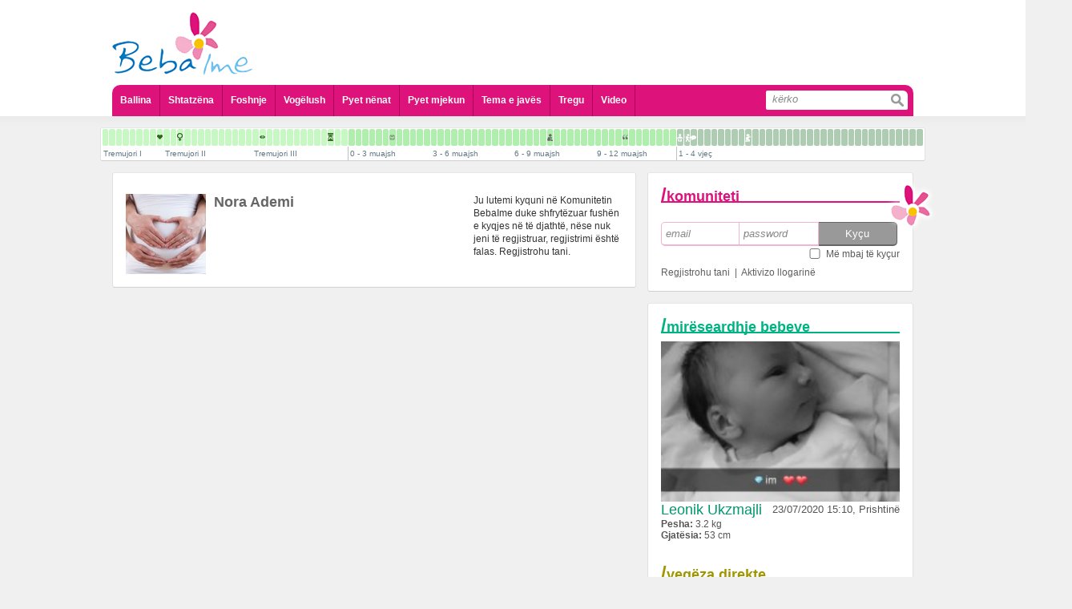

--- FILE ---
content_type: text/html; charset=UTF-8
request_url: https://www.bebaime.com/profile/dritaademaj
body_size: 9713
content:
<!DOCTYPE html PUBLIC "-//W3C//DTD XHTML 1.0 Transitional//EN" "http://www.w3.org/TR/xhtml1/DTD/xhtml1-transitional.dtd">
<html xml:lang="sq" lang="sq">
	<head>
		<meta http-equiv="Content-Type" content="text/html; charset=UTF-8" />
		<title>Beba Ime - Portal informativ p&euml;r shtatz&euml;na dhe prind&euml;r</title>
<meta name="title" content="Beba Ime - Portal informativ p&euml;r shtatz&euml;na dhe prind&euml;r" />
<meta name="description" content="Webfaqe e cila p&euml;rmban informata t&euml; nj&euml; natyre t&euml; p&euml;rgjithshme dhe &euml;sht&euml; e dedikuar vet&euml;m p&euml;r nevoja edukative dedikuar sh&euml;ndetit t&euml; n&euml;n&euml;s dhe f&euml;mij&euml;s" />
<link rel="image_src" hrefs="https://www.bebaime.com/theme/site/img/slogo.gif" />
		<meta name="theme-color" content="#dd127b" />
		<meta name="HandheldFriendly" content="true">
		<meta name="MobileOptimized" content="320">
		<meta name="viewport" content="target-densitydpi=medium-dpi">
		<meta name="viewport" content="initial-scale=1.0, minimum-scale=1.0, maximum-scale = 1.0, width=device-width, user-scalable=no, minimal-ui">
		<meta name="format-detection" content="telephone=no">
		<meta name="apple-touch-fullscreen" content="yes" />
		<meta name="mobile-web-app-capable" content="yes">
		<meta name="apple-mobile-web-app-capable" content="yes">
		<meta name="apple-mobile-web-app-status-bar-style" content="black-translucent">
		<meta property="fb:admins" content="598841857"/>
				<meta property="fb:app_id" content="173032409538993"/>
		<meta name="revisit-after" content="@meta revisit-after" />
		<meta name="google-site-verification" content="ZJn9iWT8F7Ji16EBsCgRk6HpdTzQpxjveYsdlg3Gr30" />
		<meta name="Classification" content="Health, shendeti, shtatezenia, foshnje, baby, education, information, informata" />
		<meta name="keywords" content="shtatezania, shtatezenesi, bebe, seksi ne shtatzani, seksi pas lindjes, kalendari kinez, shtatzani, foshnje,  lindja, shendeti, femije, beba ime, bebaime, bebi, bebja, vogelush, gjinekolog, pediater, pyet pediatrin, pyet gjinekologun, infeksionet, menopauza, menstruacione, sekrecione, gjakderdhje ne shtatzani" />
		<meta name="distribution" content="GLOBAL" />
		<meta name="rating" content="General" />
		<meta name="copyright" content="BebaIme.com" />
		<meta name="author" content="ADVmediaHOUSE" />
		<meta name="language" content="sq"/>
		<meta name="robots" content="ALL, INDEX, FOLLOW" />
		<meta name="alexaVerifyID" content="1xVm1tjGx4WrqwjAnodci41p-7Q" />

		<link rel="apple-touch-icon" href="/bebaIme.png" />
				<link rel="stylesheet" type="text/css" href="/theme/site/css/style.css" />
<link rel="stylesheet" type="text/css" href="/theme/site/css/style_mobile.css" />
<link rel="stylesheet" type="text/css" href="/theme/site/css/ui-lightness/jquery-ui.min.css" />
<script src="/theme/site/js/jquery-1.11.1.min.js" type="text/javascript" ></script>
<script src="/theme/site/js/jquery_plugins.js" type="text/javascript" ></script>
<script src="/theme/site/js/jquery-ui.min.js" type="text/javascript" ></script>
<script src="/theme/site/js/swfobject.js" type="text/javascript" ></script>
<script src="/theme/site/js/profileFunctions.js" type="text/javascript" ></script>		<script>
			$(document).ready(function (){
				$('a[rel="add"]').click(function(e){
					h = $(e.currentTarget).attr('href');
					$(e.currentTarget).attr('href', '/redirect?' + h);
				});
			});
			
			//try to hide addressbar for mobile users
			//window.onload = function(){
			//	setTimeout(function(){
			//		scrollTo(0,1);
			//	}, 100);
			//}
			
			$(document).ready(function(){
				$('#menu').click(function(){
					$('.ddmenu').not('#header_menu ul').hide();
					if ($('#header_menu ul').css('display') == 'none'){
						$('#header_menu ul').slideDown();
					} else {
						$('#header_menu ul').slideUp();
					}
				});
			

				
					ddGroups = [
						{btn: $('#komunitetiMobileIcon'), ddd: $('.komuniteti')},
						{btn: $('#profileMenuMobile .appl'), ddd: $('#profileApplications')},
						{btn: $('#profileMenuMobile .askq'), ddd: $('#profileQuestions')},
						{btn: $('#profileMenuMobile .stat'), ddd: $('#profileStatusBox')},
						{btn: $('#openDropDown'), ddd: $('#profileDropDown')}
					];
					$(ddGroups).each(function(i,o){
						$(o.btn).bind();
						$(o.btn).click(function(){
							$('.ddmenu').not(o.ddd).hide();
							if (o.ddd.css('display') == 'none'){
								o.ddd.slideDown();
							} else {
								o.ddd.slideUp();
							}
						});
					});
				
				/*
				$('#profileMenuMobile .appl').click(function(){
					$('.ddmenu').not('#profileApplications').hide();
					if ($('#profileApplications').css('display') == 'none'){
						$('#profileApplications').slideDown();
					} else {
						$('#profileApplications').slideUp();
					}
				});
				$('#profileMenuMobile .askq').click(function(){
					$('.ddmenu').not('#profileQuestions').hide();
					if ($('#profileQuestions').css('display') == 'none'){
						$('#profileQuestions').slideDown();
					} else {
						$('#profileQuestions').slideUp();
					}
				});
				$("#openDropDown").click(function() {
					$('.ddmenu').not("#profileDropDown").hide();
					if ($('#profileDropDown').css('display') == 'none'){
						$('#profileDropDown').slideDown();
					} else {
						$('#profileDropDown').slideUp();
					}
				});
				*/
			
			});		
		</script>
	</head>
		<body> 
<script type="text/javascript">

  var _gaq = _gaq || [];
  _gaq.push(['_setAccount', 'UA-1682366-27']);
  _gaq.push(['_trackPageview']);

  (function() {
    var ga = document.createElement('script'); ga.type = 'text/javascript'; ga.async = true;
    ga.src = ('https:' == document.location.protocol ? 'https://ssl' : 'http://www') + '.google-analytics.com/ga.js';
    var s = document.getElementsByTagName('script')[0]; s.parentNode.insertBefore(ga, s);
  })();

</script>	
	<div id="dialog" title="Basic dialog">
		<div id='content'></div>
	</div>
		<div id='main'>
			<div id='header'>
				<div id='header_logo'>
					<a href='https://www.bebaime.com/'><img class='full' src='/theme/site/img/bebaime_logo.png' /><img class='lulja' src='/theme/site/img/lulja.png' /></a>
									</div>
								<div id='profileMenuMobile'>
					<table>
						<tr>
							<td><a class='stat'>Statusi</a></td>
							<td><a class='appl'>Aplikacionet</a></td>
							<td><a class='askq'>Pyet Mjekun</a></td>
							<td><a class='pmor'><i></i></a></td>
						</tr>
					</table>
				</div>
				<div id='header_add'>
								</div>
				<div id='header_menu'>
					<div id='menu'></div>
					<ul class='ddmenu'>
						<li><a href='/'>Ballina</a></li>
						<li><a href='/shtatz-n-si'>Shtatzëna</a></li>
						<li><a href='/foshnje'>Foshnje</a></li>
						<li><a href='/vogelush'>Vogëlush</a></li>
						<li><a href='/pyet-nenat'>Pyet nënat</a></li>
						<li>
							<a href=''>Pyet mjekun</a>
							<div class='sub'>
								<div>
									<a href='/pyet-gjinekologun'>Pyet Gjinekologun</a>
									<a href='/pyet-pediatrin'>Pyet Pediatrin</a>
									<a href='/pyet-kirurgun-pediatrik'>Pyet Kirurgun Pediatrik</a>
									<a href='/pyet-dermatologun'>Pyet Dermatologun</a>
									<a href='/pyet-psikologun'>Pyet Psikologun</a>
									<a href='/pyet-stomatologun'>Pyet Stomatologun</a>
									<a href='/pyet-biologun'>Pyet Biologun</a>
									<a href='/pyet-biokimistin-klinik'>Pyet Biokimistin Klinik</a>
									<a href='/pyet-alergologen'>Pyet Alergologen</a>
									<a href='/pyet-andrologun'>Pyet Andrologun</a>
									<a href='/pyet-kardiologun'>Pyet Kardiologun</a>
									<a href='/pyet-logopeden'>Pyet Logopeden</a>
								</div>
							</div>
						</li>
						<li><a href='/tema-e-javes/154'>Tema e javës</a></li>
						<li><a href='/shop/'>Tregu</a></li>
						<li><a href='/videos/'>Video</a></li>
						<li class='search'>
							<form action='/kerko'>
								<input class='txt' type='search' placeholder='kërko' name='s' /><input class='btn' type='submit' value=''></input>
							</form>
						</li>
					</ul>
				</div>
			</div>
			<script>
	var stepsData = [[{"pagename":"Tremujori I","pagenav":"tremujori-i-pare","gid":"3","name":"Java e 4 e shtatëzanisë","nav":"java-e-4-e-shtatezanise","id":"142","day":"-36 week","ord":"0","thumbFlash":"","thumbFlashDesc":""},{"pagename":"Tremujori I","pagenav":"tremujori-i-pare","gid":"3","name":"Java e 5 e shtatëzanisë","nav":"java-e-5-e-shtatezanise","id":"140","day":"-35 week","ord":"1","thumbFlash":"","thumbFlashDesc":""},{"pagename":"Tremujori I","pagenav":"tremujori-i-pare","gid":"3","name":"Java e 6 e shtatëzanisë","nav":"java-e-6-e-shtatezanise","id":"141","day":"-34 week","ord":"2","thumbFlash":"","thumbFlashDesc":""},{"pagename":"Tremujori I","pagenav":"tremujori-i-pare","gid":"3","name":"Java e 7 e shtatëzanisë","nav":"java-e-7-e-shtatezanise","id":"143","day":"-33 week","ord":"3","thumbFlash":"","thumbFlashDesc":""},{"pagename":"Tremujori I","pagenav":"tremujori-i-pare","gid":"3","name":"Java e 8 e shtatëzanisë","nav":"java-e-8-e-shtatezanise","id":"144","day":"-32 week","ord":"4","thumbFlash":"","thumbFlashDesc":""},{"pagename":"Tremujori I","pagenav":"tremujori-i-pare","gid":"3","name":"Java e 9 e shtatëzanisë","nav":"java-e-9-e-shtatezanise","id":"145","day":"-31 week","ord":"5","thumbFlash":"","thumbFlashDesc":""},{"pagename":"Tremujori I","pagenav":"tremujori-i-pare","gid":"3","name":"Java e 10 e shtatëzanisë","nav":"java-e-10-e-shtatezanise","id":"146","day":"-30 week","ord":"6","thumbFlash":"","thumbFlashDesc":""},{"pagename":"Tremujori I","pagenav":"tremujori-i-pare","gid":"3","name":"Java e 11 e shtatëzanisë","nav":"java-e-11-e-shtatezanise","id":"147","day":"-29 week","ord":"7","thumbFlash":"","thumbFlashDesc":""},{"pagename":"Tremujori I","pagenav":"tremujori-i-pare","gid":"3","name":"Java e 12 e shtatëzanisë","nav":"java-e-12-e-shtatezanise","id":"148","day":"-28 week","ord":"8","thumbFlash":"shtatzania_java_12_te_rrahurat_e_zemres.jpg","thumbFlashDesc":"T\u00eb rrahurat e zemrës"}],[{"pagename":"Tremujori II","pagenav":"tremujori-i-dyte","gid":"3","name":"Java e 13 e shtatëzanisë","nav":"java-e-13-e-shtatezanise","id":"31","day":"-27 week","ord":"0","thumbFlash":"","thumbFlashDesc":""},{"pagename":"Tremujori II","pagenav":"tremujori-i-dyte","gid":"3","name":"Java e 14 e shtatëzanisë","nav":"java-e-14-e-shtatezanise","id":"32","day":"-26 week","ord":"1","thumbFlash":"","thumbFlashDesc":""},{"pagename":"Tremujori II","pagenav":"tremujori-i-dyte","gid":"3","name":"Java e 15 e shtatëzanisë","nav":"java-e-15-e-shtatezanise","id":"33","day":"-25 week","ord":"2","thumbFlash":"shtatzania_java_15_gjinia.jpg","thumbFlashDesc":"Gjinia"},{"pagename":"Tremujori II","pagenav":"tremujori-i-dyte","gid":"3","name":"Java e 16 e shtatëzanisë","nav":"java-e-16-e-shtatezanise","id":"34","day":"-24 week","ord":"3","thumbFlash":"","thumbFlashDesc":""},{"pagename":"Tremujori II","pagenav":"tremujori-i-dyte","gid":"3","name":"Java e 17 e shtatëzanisë","nav":"java-e-17-e-shtatezanise","id":"35","day":"-23 week","ord":"4","thumbFlash":"","thumbFlashDesc":""},{"pagename":"Tremujori II","pagenav":"tremujori-i-dyte","gid":"3","name":"Java e 18 e shtatëzanisë","nav":"java-e-18-e-shtatezanise","id":"36","day":"-22 week","ord":"5","thumbFlash":"","thumbFlashDesc":""},{"pagename":"Tremujori II","pagenav":"tremujori-i-dyte","gid":"3","name":"Java e 19 e shtatëzanisë","nav":"java-e-19-e-shtatezanise","id":"37","day":"-21 week","ord":"6","thumbFlash":"","thumbFlashDesc":""},{"pagename":"Tremujori II","pagenav":"tremujori-i-dyte","gid":"3","name":"Java e 20 e shtatëzanisë ","nav":"java-e-20-e-shtatezanise-","id":"38","day":"-20 week","ord":"7","thumbFlash":"","thumbFlashDesc":""},{"pagename":"Tremujori II","pagenav":"tremujori-i-dyte","gid":"3","name":"Java e 21 e shtatëzanisë ","nav":"java-e-21-e-shtatezanise-","id":"39","day":"-19 week","ord":"8","thumbFlash":"","thumbFlashDesc":""},{"pagename":"Tremujori II","pagenav":"tremujori-i-dyte","gid":"3","name":"Java e 22 e shtatëzanisë ","nav":"java-e-22-e-shtatezanise-","id":"40","day":"-18 week","ord":"9","thumbFlash":"","thumbFlashDesc":""},{"pagename":"Tremujori II","pagenav":"tremujori-i-dyte","gid":"3","name":"Java e 23 e shtatëzanisë ","nav":"java-e-23-e-shtatezanise-","id":"41","day":"-17 week","ord":"10","thumbFlash":"","thumbFlashDesc":""},{"pagename":"Tremujori II","pagenav":"tremujori-i-dyte","gid":"3","name":"Java e 24 e shtatëzanisë ","nav":"java-e-24-e-shtatezanise-","id":"42","day":"-16 week","ord":"11","thumbFlash":"","thumbFlashDesc":""},{"pagename":"Tremujori II","pagenav":"tremujori-i-dyte","gid":"3","name":"Java e 25 e shtatëzanisë ","nav":"java-e-25-e-shtatezanise-","id":"43","day":"-15 week","ord":"12","thumbFlash":"","thumbFlashDesc":""}],[{"pagename":"Tremujori III","pagenav":"tremujori-i-trete","gid":"3","name":"Java e 26 e shtatëzanisë","nav":"java-e-26-e-shtatezanise","id":"44","day":"-14 week","ord":"0","thumbFlash":"","thumbFlashDesc":""},{"pagename":"Tremujori III","pagenav":"tremujori-i-trete","gid":"3","name":"Java e 27 e shtatëzanisë","nav":"java-e-27-e-shtatezanise","id":"45","day":"-13 week","ord":"1","thumbFlash":"shtatzania_java_27_hapja_e_syve.jpg","thumbFlashDesc":"Hapja e syve"},{"pagename":"Tremujori III","pagenav":"tremujori-i-trete","gid":"3","name":"Java e 28 e shtatëzanisë","nav":"java-e-28-e-shtatezanise","id":"46","day":"-12 week","ord":"2","thumbFlash":"","thumbFlashDesc":""},{"pagename":"Tremujori III","pagenav":"tremujori-i-trete","gid":"3","name":"Java e 29 e shtatëzanisë","nav":"java-e-29-e-shtatezanise","id":"47","day":"-11 week","ord":"3","thumbFlash":"","thumbFlashDesc":""},{"pagename":"Tremujori III","pagenav":"tremujori-i-trete","gid":"3","name":"Java e 30 e shtatëzanisë","nav":"java-e-30-e-shtatezanise","id":"48","day":"-10 week","ord":"4","thumbFlash":"","thumbFlashDesc":""},{"pagename":"Tremujori III","pagenav":"tremujori-i-trete","gid":"3","name":"Java e 31 e shtatëzanisë","nav":"java-e-31-e-shtatezanise","id":"49","day":"-9 week","ord":"5","thumbFlash":"","thumbFlashDesc":""},{"pagename":"Tremujori III","pagenav":"tremujori-i-trete","gid":"3","name":"Java e 32 e shtatëzanisë","nav":"java-e-32-e-shtatezanise","id":"50","day":"-8 week","ord":"6","thumbFlash":"","thumbFlashDesc":""},{"pagename":"Tremujori III","pagenav":"tremujori-i-trete","gid":"3","name":"Java e 33 e shtatëzanisë","nav":"java-e-33-e-shtatezanise","id":"51","day":"-7 week","ord":"7","thumbFlash":"","thumbFlashDesc":""},{"pagename":"Tremujori III","pagenav":"tremujori-i-trete","gid":"3","name":"Java e 34 e shtatëzanisë","nav":"java-e-34-e-shtatezanise","id":"52","day":"-6 week","ord":"8","thumbFlash":"","thumbFlashDesc":""},{"pagename":"Tremujori III","pagenav":"tremujori-i-trete","gid":"3","name":"Java e 35 e shtatëzanisë","nav":"java-e-35-e-shtatezanise","id":"53","day":"-5 week","ord":"9","thumbFlash":"","thumbFlashDesc":""},{"pagename":"Tremujori III","pagenav":"tremujori-i-trete","gid":"3","name":"Java e 36 e shtatëzanisë","nav":"java-e-36-e-shtatezanise","id":"54","day":"-4 week","ord":"10","thumbFlash":"","thumbFlashDesc":""},{"pagename":"Tremujori III","pagenav":"tremujori-i-trete","gid":"3","name":"Java e 37 e shtatëzanisë","nav":"java-e-37-e-shtatezanise","id":"55","day":"-3 week","ord":"11","thumbFlash":"shtatzania_java_37_termin_i_plote.jpg","thumbFlashDesc":"Termin i plotë"},{"pagename":"Tremujori III","pagenav":"tremujori-i-trete","gid":"3","name":"Java e 38 e shtatëzanisë","nav":"java-e-38-e-shtatezanise","id":"56","day":"-2 week","ord":"12","thumbFlash":"","thumbFlashDesc":""},{"pagename":"Tremujori III","pagenav":"tremujori-i-trete","gid":"3","name":"Java e 39 e shtatëzanisë","nav":"java-e-39-e-shtatezanise","id":"57","day":"-1 week","ord":"13","thumbFlash":"","thumbFlashDesc":""}],[{"pagename":"0 - 3 muajsh","pagenav":"0-3-muajsh","gid":"13","name":"I posalindur","nav":"i-posalindur","id":"59","day":"+ 0 week","ord":"0","thumbFlash":"","thumbFlashDesc":""},{"pagename":"0 - 3 muajsh","pagenav":"0-3-muajsh","gid":"13","name":"1 javësh","nav":"1-javesh","id":"60","day":"+ 1 week","ord":"1","thumbFlash":"","thumbFlashDesc":""},{"pagename":"0 - 3 muajsh","pagenav":"0-3-muajsh","gid":"13","name":"2 javësh ","nav":"2-javesh-","id":"61","day":"+ 2 week","ord":"2","thumbFlash":"","thumbFlashDesc":""},{"pagename":"0 - 3 muajsh","pagenav":"0-3-muajsh","gid":"13","name":"3 javësh ","nav":"3-javesh-","id":"62","day":"+ 3 week","ord":"3","thumbFlash":"","thumbFlashDesc":""},{"pagename":"0 - 3 muajsh","pagenav":"0-3-muajsh","gid":"13","name":"4 javësh ","nav":"4-javesh-","id":"63","day":"+ 4 week","ord":"4","thumbFlash":"","thumbFlashDesc":""},{"pagename":"0 - 3 muajsh","pagenav":"0-3-muajsh","gid":"13","name":"5 javësh ","nav":"5-javesh-","id":"64","day":"+ 5 week","ord":"5","thumbFlash":"","thumbFlashDesc":""},{"pagename":"0 - 3 muajsh","pagenav":"0-3-muajsh","gid":"13","name":"6 javësh ","nav":"6-javesh-","id":"65","day":"+ 6 week","ord":"6","thumbFlash":"foshnje_java_6_buzeqeshja.jpg","thumbFlashDesc":"Buzëqeshja"},{"pagename":"0 - 3 muajsh","pagenav":"0-3-muajsh","gid":"13","name":"7 javësh ","nav":"7-javesh-","id":"66","day":"+7 week","ord":"7","thumbFlash":"","thumbFlashDesc":""},{"pagename":"0 - 3 muajsh","pagenav":"0-3-muajsh","gid":"13","name":"2 muajsh, java e parë","nav":"2-muajsh-java-e-pare","id":"67","day":"+ 2 month","ord":"8","thumbFlash":"","thumbFlashDesc":""},{"pagename":"0 - 3 muajsh","pagenav":"0-3-muajsh","gid":"13","name":"2 muajsh, java e dytë ","nav":"2-muajsh-java-e-dyte-","id":"68","day":"+ 2 month + 1 week","ord":"9","thumbFlash":"","thumbFlashDesc":""},{"pagename":"0 - 3 muajsh","pagenav":"0-3-muajsh","gid":"13","name":"2 muajsh, java e tretë ","nav":"2-muajsh-java-e-trete-","id":"69","day":"+ 2 month + 2 week","ord":"10","thumbFlash":"","thumbFlashDesc":""},{"pagename":"0 - 3 muajsh","pagenav":"0-3-muajsh","gid":"13","name":"2 muajsh, java e katërt ","nav":"2-muajsh-java-e-katert-","id":"70","day":"+2 month + 3 week","ord":"11","thumbFlash":"","thumbFlashDesc":""}],[{"pagename":"3 - 6 muajsh","pagenav":"3-6-muajsh","gid":"13","name":"3 muajsh, java e parë ","nav":"3-muajsh-java-e-pare-","id":"71","day":"+ 3 month","ord":"12","thumbFlash":"","thumbFlashDesc":""},{"pagename":"3 - 6 muajsh","pagenav":"3-6-muajsh","gid":"13","name":"3 muajsh, java e dytë ","nav":"3-muajsh-java-e-dyte-","id":"72","day":"+ 3 month + 1 week","ord":"13","thumbFlash":"","thumbFlashDesc":""},{"pagename":"3 - 6 muajsh","pagenav":"3-6-muajsh","gid":"13","name":"3 muajsh, java e tretë ","nav":"3-muajsh-java-e-trete-","id":"73","day":"+ 3 month + 2 week","ord":"14","thumbFlash":"","thumbFlashDesc":""},{"pagename":"3 - 6 muajsh","pagenav":"3-6-muajsh","gid":"13","name":"3 muajsh, java e katërt ","nav":"3-muajsh-java-e-katert-","id":"74","day":"+ 3 month + 3 week","ord":"15","thumbFlash":"","thumbFlashDesc":""},{"pagename":"3 - 6 muajsh","pagenav":"3-6-muajsh","gid":"13","name":"4 muajsh, java e parë ","nav":"4-muajsh-java-e-pare-","id":"75","day":"+ 4 month","ord":"16","thumbFlash":"","thumbFlashDesc":""},{"pagename":"3 - 6 muajsh","pagenav":"3-6-muajsh","gid":"13","name":"4 muajsh, java e dytë ","nav":"4-muajsh-java-e-dyte-","id":"76","day":"+ 4 month + 1 week","ord":"17","thumbFlash":"","thumbFlashDesc":""},{"pagename":"3 - 6 muajsh","pagenav":"3-6-muajsh","gid":"13","name":"4 muajsh, java e tretë ","nav":"4-muajsh-java-e-trete-","id":"77","day":"+4 month + 2 week","ord":"18","thumbFlash":"","thumbFlashDesc":""},{"pagename":"3 - 6 muajsh","pagenav":"3-6-muajsh","gid":"13","name":"4 muajsh, java e katërt ","nav":"4-muajsh-java-e-katert-","id":"78","day":"+ 4 month + 3 week","ord":"19","thumbFlash":"","thumbFlashDesc":""},{"pagename":"3 - 6 muajsh","pagenav":"3-6-muajsh","gid":"13","name":"5 muajsh, java e parë ","nav":"5-muajsh-java-e-pare-","id":"79","day":"+5 month","ord":"20","thumbFlash":"","thumbFlashDesc":""},{"pagename":"3 - 6 muajsh","pagenav":"3-6-muajsh","gid":"13","name":"5 muajsh, java e dytë ","nav":"5-muajsh-java-e-dyte-","id":"80","day":"+5 month + 1 week","ord":"21","thumbFlash":"","thumbFlashDesc":""},{"pagename":"3 - 6 muajsh","pagenav":"3-6-muajsh","gid":"13","name":"5 muajsh, java e tretë ","nav":"5-muajsh-java-e-trete-","id":"81","day":"+5 month + 2 week","ord":"22","thumbFlash":"","thumbFlashDesc":""},{"pagename":"3 - 6 muajsh","pagenav":"3-6-muajsh","gid":"13","name":"5 muajsh, java e katërt ","nav":"5-muajsh-java-e-katert-","id":"82","day":"+5 month + 3 week","ord":"23","thumbFlash":"","thumbFlashDesc":""}],[{"pagename":"6 - 9 muajsh","pagenav":"6-9-muajsh","gid":"13","name":"6 muajsh, java e parë ","nav":"6-muajsh-java-e-pare-","id":"83","day":"+6 month","ord":"24","thumbFlash":"","thumbFlashDesc":""},{"pagename":"6 - 9 muajsh","pagenav":"6-9-muajsh","gid":"13","name":"6 muajsh, java e dytë ","nav":"6-muajsh-java-e-dyte-","id":"84","day":"+6 month + 1 week","ord":"25","thumbFlash":"","thumbFlashDesc":""},{"pagename":"6 - 9 muajsh","pagenav":"6-9-muajsh","gid":"13","name":"6 muajsh, java e tretë ","nav":"6-muajsh-java-e-trete-","id":"85","day":"+6 month + 2 week","ord":"26","thumbFlash":"","thumbFlashDesc":""},{"pagename":"6 - 9 muajsh","pagenav":"6-9-muajsh","gid":"13","name":"6 muajsh, java e katërt ","nav":"6-muajsh-java-e-katert-","id":"86","day":"+6 month + 3 week","ord":"27","thumbFlash":"","thumbFlashDesc":""},{"pagename":"6 - 9 muajsh","pagenav":"6-9-muajsh","gid":"13","name":"7 muajsh, java e parë ","nav":"7-muajsh-java-e-pare-","id":"87","day":"+ 7 month ","ord":"28","thumbFlash":"","thumbFlashDesc":""},{"pagename":"6 - 9 muajsh","pagenav":"6-9-muajsh","gid":"13","name":"7 muajsh, java e dytë ","nav":"7-muajsh-java-e-dyte-","id":"88","day":"+7 month + 1 week","ord":"29","thumbFlash":"foshnje_muaji_7_java_2_pozita_ulur.jpg","thumbFlashDesc":"Pozita ulur"},{"pagename":"6 - 9 muajsh","pagenav":"6-9-muajsh","gid":"13","name":"7 muajsh, java e tretë ","nav":"7-muajsh-java-e-trete-","id":"89","day":"+7 month + 2 week","ord":"30","thumbFlash":"","thumbFlashDesc":""},{"pagename":"6 - 9 muajsh","pagenav":"6-9-muajsh","gid":"13","name":"7 muajsh, java e katërt ","nav":"7-muajsh-java-e-katert-","id":"90","day":"+7 month + 3 week","ord":"31","thumbFlash":"","thumbFlashDesc":""},{"pagename":"6 - 9 muajsh","pagenav":"6-9-muajsh","gid":"13","name":"8 muajsh, java e parë ","nav":"8-muajsh-java-e-pare-","id":"91","day":"+8 month","ord":"32","thumbFlash":"","thumbFlashDesc":""},{"pagename":"6 - 9 muajsh","pagenav":"6-9-muajsh","gid":"13","name":"8 muajsh, java e dytë ","nav":"8-muajsh-java-e-dyte-","id":"92","day":"+ 8 month + 1 week","ord":"33","thumbFlash":"","thumbFlashDesc":""},{"pagename":"6 - 9 muajsh","pagenav":"6-9-muajsh","gid":"13","name":"8 muajsh, java e tretë ","nav":"8-muajsh-java-e-trete-","id":"93","day":"+8 month + 2 week","ord":"34","thumbFlash":"","thumbFlashDesc":""},{"pagename":"6 - 9 muajsh","pagenav":"6-9-muajsh","gid":"13","name":"8 muajsh, java e katërt ","nav":"8-muajsh-java-e-katert-","id":"94","day":"+8 month + 3 week","ord":"35","thumbFlash":"","thumbFlashDesc":""}],[{"pagename":"9 - 12 muajsh","pagenav":"9-12-muajsh","gid":"13","name":"9 muajsh, java e parë ","nav":"9-muajsh-java-e-pare-","id":"95","day":"+ 9 month","ord":"36","thumbFlash":"","thumbFlashDesc":""},{"pagename":"9 - 12 muajsh","pagenav":"9-12-muajsh","gid":"13","name":"9 muajsh, java e dytë ","nav":"9-muajsh-java-e-dyte-","id":"96","day":"+ 9 month + 1 week","ord":"37","thumbFlash":"","thumbFlashDesc":""},{"pagename":"9 - 12 muajsh","pagenav":"9-12-muajsh","gid":"13","name":"9 muajsh, java e tretë ","nav":"9-muajsh-java-e-trete-","id":"97","day":"+ 9 month + 2 week","ord":"38","thumbFlash":"","thumbFlashDesc":""},{"pagename":"9 - 12 muajsh","pagenav":"9-12-muajsh","gid":"13","name":"9 muajsh, java e katërt ","nav":"9-muajsh-java-e-katert-","id":"98","day":"+ 9 month + 3 week","ord":"39","thumbFlash":"","thumbFlashDesc":""},{"pagename":"9 - 12 muajsh","pagenav":"9-12-muajsh","gid":"13","name":"10 muajsh, java e parë ","nav":"10-muajsh-java-e-pare-","id":"99","day":"+ 10 month","ord":"40","thumbFlash":"foshnje_muaji_10_java_1_fjala_e_pare.jpg","thumbFlashDesc":"Fjala e parë"},{"pagename":"9 - 12 muajsh","pagenav":"9-12-muajsh","gid":"13","name":"10 muajsh, java e dytë ","nav":"10-muajsh-java-e-dyte-","id":"100","day":"+ 10 month + 1 week","ord":"41","thumbFlash":"","thumbFlashDesc":""},{"pagename":"9 - 12 muajsh","pagenav":"9-12-muajsh","gid":"13","name":"10 muajsh, java e tretë ","nav":"10-muajsh-java-e-trete-","id":"101","day":"+ 10 month + 2 week","ord":"42","thumbFlash":"","thumbFlashDesc":""},{"pagename":"9 - 12 muajsh","pagenav":"9-12-muajsh","gid":"13","name":"10 muajsh, java e katërt ","nav":"10-muajsh-java-e-katert-","id":"102","day":"+ 10 month + 3 week","ord":"43","thumbFlash":"","thumbFlashDesc":""},{"pagename":"9 - 12 muajsh","pagenav":"9-12-muajsh","gid":"13","name":"11 muajsh, java e parë ","nav":"11-muajsh-java-e-pare-","id":"103","day":"+ 11 month","ord":"44","thumbFlash":"","thumbFlashDesc":""},{"pagename":"9 - 12 muajsh","pagenav":"9-12-muajsh","gid":"13","name":"11 muajsh, java e dytë ","nav":"11-muajsh-java-e-dyte-","id":"104","day":"+ 11 month + 1 week","ord":"45","thumbFlash":"","thumbFlashDesc":""},{"pagename":"9 - 12 muajsh","pagenav":"9-12-muajsh","gid":"13","name":"11 muajsh, java e tretë ","nav":"11-muajsh-java-e-trete-","id":"105","day":"+ 11 month + 2 week","ord":"46","thumbFlash":"","thumbFlashDesc":""},{"pagename":"9 - 12 muajsh","pagenav":"9-12-muajsh","gid":"13","name":"11 muajsh, java e katërt ","nav":"11-muajsh-java-e-katert-","id":"106","day":"+ 11 month + 3 week","ord":"47","thumbFlash":"","thumbFlashDesc":""}],[{"pagename":"1 - 4 vje\u00e7","pagenav":"1-4-vjec","gid":"4","name":"12 muajsh, 1 vjeç ","nav":"12-muajsh-1-vjec-","id":"107","day":"+ 1 year","ord":"0","thumbFlash":"foshnje_muaji_12_vjec_1_qendrimi_ne_kembe.jpg","thumbFlashDesc":"Qëndrimi në kembë"},{"pagename":"1 - 4 vje\u00e7","pagenav":"1-4-vjec","gid":"4","name":"13 muajsh ","nav":"13-muajsh-","id":"108","day":"+ 13 month ","ord":"1","thumbFlash":"foshnje_muaji_13_ecja.jpg","thumbFlashDesc":"Ecja"},{"pagename":"1 - 4 vje\u00e7","pagenav":"1-4-vjec","gid":"4","name":"14 muajsh ","nav":"14-muajsh-","id":"109","day":"+ 14 month","ord":"2","thumbFlash":"foshnje_muaji_14_te_folurit.jpg","thumbFlashDesc":"Të folurit"},{"pagename":"1 - 4 vje\u00e7","pagenav":"1-4-vjec","gid":"4","name":"15 muajsh ","nav":"15-muajsh-","id":"110","day":"+ 15 month","ord":"3","thumbFlash":"","thumbFlashDesc":""},{"pagename":"1 - 4 vje\u00e7","pagenav":"1-4-vjec","gid":"4","name":"16 muajsh ","nav":"16-muajsh-","id":"111","day":"+ 16 month","ord":"4","thumbFlash":"","thumbFlashDesc":""},{"pagename":"1 - 4 vje\u00e7","pagenav":"1-4-vjec","gid":"4","name":"17 muajsh ","nav":"17-muajsh-","id":"112","day":"+ 17 month","ord":"5","thumbFlash":"","thumbFlashDesc":""},{"pagename":"1 - 4 vje\u00e7","pagenav":"1-4-vjec","gid":"4","name":"18 muajsh ","nav":"18-muajsh-","id":"113","day":"+ 18 month","ord":"6","thumbFlash":"","thumbFlashDesc":""},{"pagename":"1 - 4 vje\u00e7","pagenav":"1-4-vjec","gid":"4","name":"19 muajsh ","nav":"19-muajsh-","id":"114","day":"+ 19 month","ord":"7","thumbFlash":"","thumbFlashDesc":""},{"pagename":"1 - 4 vje\u00e7","pagenav":"1-4-vjec","gid":"4","name":"20 muajsh ","nav":"20-muajsh-","id":"115","day":"+20month","ord":"8","thumbFlash":"","thumbFlashDesc":""},{"pagename":"1 - 4 vje\u00e7","pagenav":"1-4-vjec","gid":"4","name":"21 muajsh ","nav":"21-muajsh-","id":"116","day":"+21 month","ord":"9","thumbFlash":"","thumbFlashDesc":""},{"pagename":"1 - 4 vje\u00e7","pagenav":"1-4-vjec","gid":"4","name":"22 muajsh ","nav":"22-muajsh-","id":"117","day":"+22month","ord":"10","thumbFlash":"foshnje_muaji_22_trajnimi_per_oturak.jpg","thumbFlashDesc":"Trajnimi për oturak"},{"pagename":"1 - 4 vje\u00e7","pagenav":"1-4-vjec","gid":"4","name":"23 muajsh ","nav":"23-muajsh-","id":"118","day":"+23month","ord":"11","thumbFlash":"","thumbFlashDesc":""},{"pagename":"1 - 4 vje\u00e7","pagenav":"1-4-vjec","gid":"4","name":"24 muajsh ","nav":"24-muajsh","id":"119","day":"+24month","ord":"12","thumbFlash":"","thumbFlashDesc":""},{"pagename":"1 - 4 vje\u00e7","pagenav":"1-4-vjec","gid":"4","name":"25 muajsh ","nav":"25-muajsh","id":"120","day":"+25month","ord":"13","thumbFlash":"","thumbFlashDesc":""},{"pagename":"1 - 4 vje\u00e7","pagenav":"1-4-vjec","gid":"4","name":"26 muajsh ","nav":"26-muajsh","id":"121","day":"+26month","ord":"14","thumbFlash":"","thumbFlashDesc":""},{"pagename":"1 - 4 vje\u00e7","pagenav":"1-4-vjec","gid":"4","name":"27 muajsh ","nav":"27-muajsh","id":"122","day":"+27month","ord":"15","thumbFlash":"","thumbFlashDesc":""},{"pagename":"1 - 4 vje\u00e7","pagenav":"1-4-vjec","gid":"4","name":"28 muajsh ","nav":"28-muajsh-","id":"123","day":"+28month","ord":"16","thumbFlash":"","thumbFlashDesc":""},{"pagename":"1 - 4 vje\u00e7","pagenav":"1-4-vjec","gid":"4","name":"29 muajsh ","nav":"29-muajsh","id":"124","day":"+29month","ord":"17","thumbFlash":"","thumbFlashDesc":""},{"pagename":"1 - 4 vje\u00e7","pagenav":"1-4-vjec","gid":"4","name":"30 muajsh ","nav":"30-muajsh","id":"125","day":"+30month","ord":"18","thumbFlash":"","thumbFlashDesc":""},{"pagename":"1 - 4 vje\u00e7","pagenav":"1-4-vjec","gid":"4","name":"31 muajsh","nav":"31-muajsh","id":"469","day":"+31month","ord":"19","thumbFlash":"","thumbFlashDesc":""},{"pagename":"1 - 4 vje\u00e7","pagenav":"1-4-vjec","gid":"4","name":"32 muajsh","nav":"32-muajsh","id":"470","day":"+32month","ord":"20","thumbFlash":"","thumbFlashDesc":""},{"pagename":"1 - 4 vje\u00e7","pagenav":"1-4-vjec","gid":"4","name":"33 muajsh","nav":"33-muajsh","id":"471","day":"+33month","ord":"21","thumbFlash":"","thumbFlashDesc":""},{"pagename":"1 - 4 vje\u00e7","pagenav":"1-4-vjec","gid":"4","name":"34 muajsh","nav":"34-muajsh","id":"472","day":"+34month","ord":"22","thumbFlash":"","thumbFlashDesc":""},{"pagename":"1 - 4 vje\u00e7","pagenav":"1-4-vjec","gid":"4","name":"35 muajsh","nav":"35-muajsh","id":"473","day":"+35month","ord":"23","thumbFlash":"","thumbFlashDesc":""},{"pagename":"1 - 4 vje\u00e7","pagenav":"1-4-vjec","gid":"4","name":"3 vjeç, muaji i parë","nav":"3-vjec-muaji-i-pare","id":"476","day":"+36month","ord":"24","thumbFlash":"","thumbFlashDesc":""},{"pagename":"1 - 4 vje\u00e7","pagenav":"1-4-vjec","gid":"4","name":"3 vjeç, muaji i dytë","nav":"3-vjec-muaji-i-dyte","id":"742","day":"+37month","ord":"25","thumbFlash":"","thumbFlashDesc":""},{"pagename":"1 - 4 vje\u00e7","pagenav":"1-4-vjec","gid":"4","name":"3 vjeç, muaji i tretë","nav":"3-vjec-muaji-i-trete","id":"743","day":"+38month","ord":"26","thumbFlash":"","thumbFlashDesc":""},{"pagename":"1 - 4 vje\u00e7","pagenav":"1-4-vjec","gid":"4","name":"3 vjeç, muaji i katërt","nav":"3-vjec-muaji-i-katert","id":"744","day":"+39month","ord":"27","thumbFlash":"","thumbFlashDesc":""},{"pagename":"1 - 4 vje\u00e7","pagenav":"1-4-vjec","gid":"4","name":"3 vjeç, muaji i pestë","nav":"3-vjec-muaji-i-peste","id":"745","day":"+40month","ord":"28","thumbFlash":"","thumbFlashDesc":""},{"pagename":"1 - 4 vje\u00e7","pagenav":"1-4-vjec","gid":"4","name":"3 vjeç, muaji i gjashtë","nav":"3-vjec-muaji-i-gjashte","id":"746","day":"+41month","ord":"29","thumbFlash":"","thumbFlashDesc":""},{"pagename":"1 - 4 vje\u00e7","pagenav":"1-4-vjec","gid":"4","name":"3 vjeç, muaji i shtatë","nav":"3-vjec-muaji-i-shtate","id":"747","day":"+42month","ord":"30","thumbFlash":"","thumbFlashDesc":""},{"pagename":"1 - 4 vje\u00e7","pagenav":"1-4-vjec","gid":"4","name":"3 vjeç, muaji i tetë","nav":"3-vjec-muaji-i-tete","id":"748","day":"+43month","ord":"31","thumbFlash":"","thumbFlashDesc":""},{"pagename":"1 - 4 vje\u00e7","pagenav":"1-4-vjec","gid":"4","name":"3 vjeç, muaji i nëntë","nav":"3-vjec-muaji-i-nente","id":"749","day":"+44month","ord":"32","thumbFlash":"","thumbFlashDesc":""},{"pagename":"1 - 4 vje\u00e7","pagenav":"1-4-vjec","gid":"4","name":"3 vjeç, muaji i dhjetë","nav":"3-vjec-muaji-i-dhjete","id":"810","day":"+45month","ord":"33","thumbFlash":"","thumbFlashDesc":""},{"pagename":"1 - 4 vje\u00e7","pagenav":"1-4-vjec","gid":"4","name":"3 vjeç, muaji i njëmbëdhjetë","nav":"3-vjec-muaji-i-njembedhjete","id":"811","day":"+46month","ord":"34","thumbFlash":"","thumbFlashDesc":""},{"pagename":"1 - 4 vje\u00e7","pagenav":"1-4-vjec","gid":"4","name":"3 vjeç, muaji i dymbëdhjetë","nav":"3-vjec-muaji-i-dymbedhjete","id":"812","day":"+47month","ord":"35","thumbFlash":"","thumbFlashDesc":""}]];
	
	$(function() {
		group = $('#steps');
		if ($('#stepsHolder').css("display") != 'block'){//do not draw if not visible
			return;
		}
		colors =       ['#c7f8c4','#c7f8c4','#c7f8c4','#b0eead','#b0eead','#b0eead','#b0eead','#aeccb1','#aeccb1'];
		colorsHover =  ['#e8e8e8','#e8e8e8','#e8e8e8','#9ed59b','#9ed59b','#9ed59b','#9ed59b','#598c5e','#598c5e'];
		bColors = ['','#ffffff','#ffffff','#c2c2c2','#ffffff','#ffffff','#ffffff','#c2c2c2','#ffffff'];

		groups = [];
		wTotal = 1025;
		posLast = 0;
		items = 120;
		e = 1;
		group.html('');
		articles = $('<div>');
		$.each(stepsData, function (i, o) {
			$.each(o, function (j, p) {
				d = $('<a>');
				d.attr('id', 'group_' + j);
				
				
				title = p.name;
				//https://www.bebaime.com/theme/site/img/icons/
				hasExtra = false;
				if (p.thumbFlash || p.thumbFlashDesc){
					hasExtra = true;
					title += '<br />';
					//p.thumbFlash = p.thumbFlash.replace('.jpg', '.png');
					if (p.thumbFlash){
						thumbClass = p.thumbFlash.replace(/(shtatzania_|foshnje_|java_|muaji_|vjec_)([0-9]*_?)/g, '').replace('.jpg', '');
						g = p.thumbFlash;
						title += '<i class="stepBigIcon stepBigIcon_' + thumbClass + '"/>';
					}
					if (p.thumbFlashDesc){
						title += '<div style="float:left; padding-top:2px;">' + p.thumbFlashDesc + '</div>';
					}
				}
				
				d.attr('title', title);
				d.attr('href', '/' + p.pagenav + '/' + p.nav);

				d.addClass('art');
				pos = Math.floor(wTotal / items * e);
				
				d.css({
					width: (pos - posLast -1) + 'px',
					backgroundColor: colors[i]
				});
				d.data({
					backgroundColor1: colors[i],
					backgroundColor2: colorsHover[i]
				});
				posLast = pos;
				if (hasExtra){
					ic = $('<i>');
					ic.addClass('stepSmallIcon');
					ic.addClass('stepSmallIcon_' + thumbClass);
					d.append(ic);
				} else {
				}
				//d.html('');
				d.hover(
					function(){
						$(this).css({backgroundColor: $(this).data('backgroundColor2')});
					}
					,
					function(){
						$(this).css({backgroundColor: $(this).data('backgroundColor1')});
					}

				);
				
				articles.append(d);
				e++;
			});
			groups.push({groupName: o[0].pagename, pos: posLast, color: colors[i], bColor: bColors[i]});
		});
		group.append(articles);
		groupBox = $('<div>');
		groupBox.addClass('clear');
		groupBox.addClass('groupBox');
		group.append(groupBox);
		lastPos = 0;
		$.each(groups, function(i,o){
			d = $('<div>');
			d.attr('id', 'group_' + i);

			d.addClass('group');
				
			d.css({
				width: (o.pos - lastPos - 1) + 'px',
				borderColor: o.bColor
			});    
			lastPos = o.pos;

			d.html(o.groupName);
			groupBox.append(d);
		});
	});
	$(function() {	
		$(document).tooltip({
			items: "#steps [title]",
			content: function() {
				var element = $( this );
				if ( element.is( "[title]" ) ) {
					return element.attr( "title" );
				}
				if ( element.is( "img" ) ) {
					return element.attr( "alt" );
				}
			},
			_hide: {delay: 600000}
		});
		//$(document).ready(function(){
		//	$('.youtubeVideo').tooltip('disable');
		//});
	});		
</script>
<div id='stepsHolder'>
	<div id='stepsHolderSub'>
		<div id='beforeSteps'>Zhvillimi dhe rritja<br />javë pas jave</div>
		<div id='steps'></div>
	</div>
</div>							
			<div id='body'>
				<div class='leftSide'><div id='profile'>


<script>
		function timelinePictureUpload(){
		document.getElementById('profileUserTimeline').style.display = 'none';
		document.getElementById('changeTmlButton').style.display = 'none';
		document.getElementById('profileUserNewTimeline').style.display = 'block';
		document.getElementById('uploadImage').click();
	}
</script>

    <script src="/theme/site/cropit-master/dist/jquery.cropit.js"></script>
	
    <style>
      .cropit-image-preview {
        background-size: cover;
        border-radius: 3px;
        width:655px;
        height:300px;
        cursor: move;
      }
      .cropit-image-background {
        opacity: .2;
        cursor: auto;
      }

      .image-size-label {
        margin-top: 0.6rem;
      }
    </style>	
	
<div class='box' id='profilebox'>
			<div id='profileUserNewTimeline' style='display:none;'>
		<form id='changeTimelineImage' name='changeTimelineImage' action="" method="post" enctype="multipart/form-data">
			<input type="hidden" id="x" name="x" />
			<input type="hidden" id="y" name="y" />
			<input type="hidden" id="w" name="w" />
			<input type="hidden" id="h" name="h" />	
			<input type="hidden" id="offsetX" name="offsetX" />
			<input type="hidden" id="offsetY" name="offsetY" />
			<div class="image-editor" style="width:100%; height:300px;">
				<input id="uploadImage" type="file" name="image" class="cropit-image-input" style="margin-top:20px;" />
				<input type="button" name="fotoSubmit" class="buttonRose" style="position:absolute; left:15px;" value="Ngarko foton" onClick='getImgData();' />
				<div class="cropit-image-preview"></div>
			</div>
		</form>	

		<script>
			$(document).ready(function() {
				$('.image-editor').cropit({
					onImageLoaded: function(){
						$('#uploadImage').css("display","none");
					}
				});
			});

			function getImgData(){
				$('#x').val($('.image-editor').cropit('previewSize').width);
				$('#y').val($('.image-editor').cropit('previewSize').height);
				$('#w').val($('.image-editor').cropit('imageSize').width);
				$('#h').val($('.image-editor').cropit('imageSize').height);
				$('#offsetX').val($('.image-editor').cropit('.image-editor').cropit('offset').x);
				$('#offsetY').val($('.image-editor').cropit('.image-editor').cropit('offset').y);
				$("#changeTimelineImage").submit();
			}
		</script>
	</div>
			

	<div id='profileUserNewTimeline2'>	
		<div id='friendShipStatus' style='float:right;'>
			
						<div class='pleaseLoginToAddFrields'>
							 Ju lutemi kyquni në Komunitetin BebaIme duke shfrytëzuar fushën e kyqjes në të djathtë, nëse nuk jeni të regjistruar, regjistrimi është falas. <a href='http://www.bebaime.com/regjistrohu'>Regjistrohu tani</a>.
						</div>
										</div>
	
		<img id='profileImage' src='/docs/profile/thumb_pregnant-woman-and-husband_7349.jpeg' />
		<div id='profileName'>
			<div><h2>Nora Ademi</h2></div>
			<div id='profileStatus'></div>
		</div>
	</div>
</div>
	
	
<div id='profileViewHolder'></div>
<script>	
	function showHideStatusUpdate(statusType){
		var oneIsActivated = false;
		$('#statusTabs > a, #statusDisplay > div').each(function(i,o){	
			o = $(o);
			if (o.attr('rel') == statusType && !o.hasClass('active')){showHideStatusUpdate
				oneIsActivated = true;
				o.addClass('active');
			} else {
				o.removeClass('active');
			}
		});
		if (statusType == 'photo'){
			if (oneIsActivated){
				if($('#add-photo').is(':empty')){
					$('#add-photo').load('/profile/wallphoto');
				}
			} else {
				//$('#add-photo').html('loading...');
			}
		}
		if (oneIsActivated){
			$('#statusDisplay').css('display', 'block');
		} else {
			$('#statusDisplay').css('display', '');
		}
	}
</script></div>	</div><!-- /div .leftSide 
 --><div class='rightSide'>
	   	<div id='gjirafaDesktop170x600' style='width:170px; height:600px; display:block; position:absolute; margin-left:360px; margin-top:15px;'>
		<script id="gjanout-js" type="text/javascript">
	if (!window.ANConfig) window.ANConfig = { defaults: [], configs: [] };
	var gjid = Math.floor(Math.random() * 99999999)
	window.ANConfig.defaults.push({
		gjan_gjid: gjid,
		gjan_t: 1,
		gjan_minCPM: 0.30,
		gjan_callBack: function () {
		//kodi juaj këtu
		},
		gjan_tg: 'gjan_' + gjid
	});
	var elem = document.createElement('div'); elem.setAttribute('id', 'gjan_' + gjid);
	var curS = document.getElementById('gjanout-js');
	curS.parentNode.insertBefore(elem, curS);
	curS.removeAttribute('id');
	(function () {
		if (!document.getElementById('gjan-js')) {
			var sc = document.createElement("script");
			sc.type = "text/javascript";
			sc.async = true;
			sc.setAttribute('id', 'gjan-js');
			sc.src = "https://gjstatic.blob.core.windows.net/fix/gjanout-v2.js";
			var s = document.getElementsByTagName("script")[0];
			s.parentNode.insertBefore(sc, s);
		}
	})();
</script>	</div>
	   	<div class='box komuniteti ddmenu' style=''>
	<div class='profileBox dddBody'>
		<h1><i>/</i>komuniteti<img src='/theme/site/img/lulja.png' /></h1>
		<form style="margin:0px; padding:0px;" method="post">
						<div class='tabs small'>
				<input style='width:33%'; type="text" id="emailx" name="email" placeholder='email' />
				<input style='width:33%'; type="password" id="password" name="password" placeholder='password' />
				<input style='width:33%'; type="submit" value="Kyçu" name="login" value='Kyqu' />
			</div>
			<div style='height:30px; padding-top:15px;'>
				<div class='floatRight'>
					<input type="checkbox" name="rememberme" id="rememberme" style='display: block; float: left; margin: 2px 3px 0 0; height:auto;'>
					<label for='rememberme'  class='lbl2' style='line-height:18px; display:inline;'>Më mbaj të kyçur</label>
				</div>
			</div>
											<div style='color:#5f6060; padding-top:10px;'>
			<a href='/regjistrohu'>Regjistrohu tani</a>&nbsp;&nbsp;|&nbsp;&nbsp;<a href='/aktivizollogarine'>Aktivizo llogarinë</a>
		</div>
		</form>
	</div>
	<div class='dddFooter'></div>
</div>
<div id='komunitetiMobileIcon'></div>		<div class='boxbig'>
								
		<div class='box baby'>
						<h1><i>/</i>mirëseardhje bebeve</h1>
			<a href='/babies/5959'>
				<div class="img" style="background-image:url('/docs/thumb_IMG_20200725_115219_716_6801.jpg')"><img src="/docs/thumb_IMG_20200725_115219_716_6801.jpg" /></div>				<div>
					<div class='name'>Leonik Ukzmajli</div>
					<div class='time'>23/07/2020 15:10, Prishtinë</div>
				</div>
				<div class='weight'><b>Pesha: </b>3.2 kg</div>
				<div class='length'><b>Gjatësia: </b>53 cm</div>
			</a>
			<div>
			</div>
		</div>
							
		
		
				<div class='cntl'>
			<div class='box add300'>
				<script id="gjanout-js" type="text/javascript">
	if (!window.ANConfig) window.ANConfig = { defaults: [], configs: [] };
	var gjid = Math.floor(Math.random() * 99999999)
	window.ANConfig.defaults.push({
		gjan_gjid: gjid,
		gjan_t: 3,
		gjan_minCPM: 0.30,
		gjan_callBack: function () {
		//kodi juaj këtu
		},
		gjan_tg: 'gjan_' + gjid
	});
	var elem = document.createElement('div'); elem.setAttribute('id', 'gjan_' + gjid);
	var curS = document.getElementById('gjanout-js');
	curS.parentNode.insertBefore(elem, curS);
	curS.removeAttribute('id');
	(function () {
		if (!document.getElementById('gjan-js')) {
			var sc = document.createElement("script");
			sc.type = "text/javascript";
			sc.async = true;
			sc.setAttribute('id', 'gjan-js');
			sc.src = "https://gjstatic.blob.core.windows.net/fix/gjanout-v2.js";
			var s = document.getElementsByTagName("script")[0];
			s.parentNode.insertBefore(sc, s);
		}
	})();
</script>			</div>
		</div>
		<div class='box vegeza bigList'>
			<h1><i>/</i>vegëza direkte</h1>
			<ul>
				<li><a href='/gjej-kujdestare'><i>K</i>Gjej Kujdestaren</a></li>
				<li><a href='/kopshtet'><i>K</i>Gjej Kopshtin</a></li>
				<li><a href='/menu-p-r-f-mij-receta/0-6-muajsh'><i>R</i>Receta për fëmijë</a></li>
				<li><a href='/emra-femijesh'><i>E</i>Emra bebesh</a></li>
				<li><a href='/perinatologjia'><i>P</i>Perinatologjia</a></li>
				<li><a href='/menopauza'><i>M</i>Menopauza</a></li>
			</ul>
		</div>
		<div class='box temajaves'>
			<h1><i>/</i>tema e javës</h1>
			<a href='/tema-e-javes/154'>
				<img src='/theme/site/img/temajaves.gif' />
				<div class='title'>E qaj rritjen e fëmijëve të mi!</div>
				<span><b>Java: </b>Muaji 12 | `19</span>
				<span><b>Komente: </b>77</span>
							</a>
		</div>
	</div>
	
		
	
	</div>	</div><!-- /div #body -->
	<div class='footer'>
		<a href="/kontakt" >Kontakt</a><br />
		© Beba Ime 2010 - 2020<br />
		Ky portal dhe rrjet social ofron informata të një natyre të përgjithshme dhe është e dedikuar vetëm për nevoja edukative. <br />
		Nëse keni shqetësime për shëndetin tuaj apo për shëndetin e fëmiut tuaj, duhet gjithmonë të konsultoheni me mjekun apo me personel tjetër profesional medicinal.
	</div>
		
<div id="fb-root"></div>
<script>(function(d, s, id) {
  var js, fjs = d.getElementsByTagName(s)[0];
  if (d.getElementById(id)) return;
  js = d.createElement(s); js.id = id;
  js.src = "//connect.facebook.net/en_US/sdk.js#version=v2.0&xfbml=1&appId=173032409538993";
  fjs.parentNode.insertBefore(js, fjs);
}(document, 'script', 'facebook-jssdk'));</script>





		</div><!--main div-->
	</body>
</html>


--- FILE ---
content_type: text/html; charset=UTF-8
request_url: https://www.bebaime.com/profile/activities
body_size: 347
content:
<div class='tabs boxFull' style='margin-top:10px; margin-bottom:20px;'>
		<div id='moreLinks' class='button buttonWhite' style='display:none; margin-top:-1px; margin-right:1px; float:right; border-bottom:1px #dddddd solid; border-left:1px #dddddd solid; border-radius:0px;'>
	</div>
</div>
<script language='javascript'>
	function showLinks(){
		var moreLinks = "";
				//alert(moreLinks);
		document.getElementById('moreLinks').innerHTML = moreLinks;
		document.getElementById('moreLinks').style.display = "table";		
	}
</script><script>
	initAjaxForms();
	//initScrollDownLoadActivities();
</script>


--- FILE ---
content_type: text/html; charset=UTF-8
request_url: https://www.bebaime.com/profile/activities
body_size: 347
content:
<div class='tabs boxFull' style='margin-top:10px; margin-bottom:20px;'>
		<div id='moreLinks' class='button buttonWhite' style='display:none; margin-top:-1px; margin-right:1px; float:right; border-bottom:1px #dddddd solid; border-left:1px #dddddd solid; border-radius:0px;'>
	</div>
</div>
<script language='javascript'>
	function showLinks(){
		var moreLinks = "";
				//alert(moreLinks);
		document.getElementById('moreLinks').innerHTML = moreLinks;
		document.getElementById('moreLinks').style.display = "table";		
	}
</script><script>
	initAjaxForms();
	//initScrollDownLoadActivities();
</script>


--- FILE ---
content_type: application/javascript
request_url: https://www.bebaime.com/theme/site/cropit-master/dist/jquery.cropit.js
body_size: 3819
content:
/*
 *  cropit - v0.1.7
 *  Customizable crop and zoom.
 *  https://github.com/scottcheng/cropit
 *
 *  Made by Scott Cheng
 *  Based on https://github.com/yufeiliu/simple_image_uploader
 *  Under MIT License
 */
(function($) {
    var Zoomer;
    Zoomer = function() {
        function Zoomer() {}
        Zoomer.prototype.setup = function(imageSize, previewSize, exportZoom, options) {
            var heightRatio, widthRatio;
            if (exportZoom == null) {
                exportZoom = 1;
            }
            widthRatio = previewSize.w / imageSize.w;
            heightRatio = previewSize.h / imageSize.h;
            if ((options != null ? options.fitWidth : void 0) && !(options != null ? options.fitHeight : void 0)) {
                this.minZoom = widthRatio;
            } else if ((options != null ? options.fitHeight : void 0) && !(options != null ? options.fitWidth : void 0)) {
                this.minZoom = heightRatio;
            } else if ((options != null ? options.fitWidth : void 0) && (options != null ? options.fitHeight : void 0)) {
                this.minZoom = widthRatio < heightRatio ? widthRatio : heightRatio;
            } else {
                this.minZoom = widthRatio < heightRatio ? heightRatio : widthRatio;
            }
            return this.maxZoom = this.minZoom < 1 / exportZoom ? 1 / exportZoom : this.minZoom;
        };
        Zoomer.prototype.getZoom = function(sliderPos) {
            if (!(this.minZoom && this.maxZoom)) {
                return null;
            }
            return sliderPos * (this.maxZoom - this.minZoom) + this.minZoom;
        };
        Zoomer.prototype.getSliderPos = function(zoom) {
            if (!(this.minZoom && this.maxZoom)) {
                return null;
            }
            if (this.minZoom === this.maxZoom) {
                return 0;
            } else {
                return (zoom - this.minZoom) / (this.maxZoom - this.minZoom);
            }
        };
        Zoomer.prototype.isZoomable = function() {
            if (!(this.minZoom && this.maxZoom)) {
                return null;
            }
            return this.minZoom !== this.maxZoom;
        };
        Zoomer.prototype.fixZoom = function(zoom) {
            if (zoom < this.minZoom) {
                return this.minZoom;
            }
            if (zoom > this.maxZoom) {
                return this.maxZoom;
            }
            return zoom;
        };
        return Zoomer;
    }();
    var Cropit, defaults;
    defaults = {
        exportZoom: 1,
        imageBackground: false,
        imageBackgroundBorderWidth: 0,
        imageState: null
    };
    Cropit = function() {
        function Cropit(element, options) {
            var dynamicDefaults;
            this.element = element;
            this.$el = $(this.element);
            dynamicDefaults = {
                $fileInput: this.$("input.cropit-image-input"),
                $preview: this.$(".cropit-image-preview"),
                $imageZoomInput: this.$("input.cropit-image-zoom-input"),
                $previewContainer: this.$(".cropit-image-preview-container")
            };
            this.options = $.extend({}, defaults, dynamicDefaults, options);
            this._defaults = defaults;
            this.init();
        }
        Cropit.prototype.init = function() {
            var $previewContainer, imageBgBorderWidth, _ref, _ref1, _ref2;
            this.image = new Image();
            if (this.options.allowCrossOrigin) {
                this.image.crossOrigin = "Anonymous";
            }
            this.$fileInput = this.options.$fileInput.attr({
                accept: "image/*"
            });
            this.$preview = this.options.$preview.css({
                backgroundRepeat: "no-repeat"
            });
            this.$imageZoomInput = this.options.$imageZoomInput.attr({
                min: 0,
                max: 1,
                step: .01
            });
            this.previewSize = {
                w: this.options.width || this.$preview.width(),
                h: this.options.height || this.$preview.height()
            };
            if (this.options.width) {
                this.$preview.width(this.previewSize.w);
            }
            if (this.options.height) {
                this.$preview.height(this.previewSize.h);
            }
            if (this.options.imageBackground) {
                imageBgBorderWidth = this.options.imageBackgroundBorderWidth;
                $previewContainer = this.options.$previewContainer;
                this.$imageBg = $("<img />").addClass("cropit-image-background").attr("alt", "").css("position", "absolute");
                this.$imageBgContainer = $("<div />").addClass("cropit-image-background-container").css({
                    position: "absolute",
                    zIndex: 0,
                    left: -imageBgBorderWidth + window.parseInt(this.$preview.css("border-left-width")),
                    top: -imageBgBorderWidth + window.parseInt(this.$preview.css("border-top-width")),
                    width: this.previewSize.w + imageBgBorderWidth * 2,
                    height: this.previewSize.h + imageBgBorderWidth * 2
                }).append(this.$imageBg);
                if (imageBgBorderWidth > 0) {
                    this.$imageBgContainer.css({
                        overflow: "hidden"
                    });
                }
                $previewContainer.css("position", "relative").prepend(this.$imageBgContainer);
                this.$preview.css("position", "relative");
                this.$preview.hover(function(_this) {
                    return function() {
                        return _this.$imageBg.addClass("cropit-preview-hovered");
                    };
                }(this), function(_this) {
                    return function() {
                        return _this.$imageBg.removeClass("cropit-preview-hovered");
                    };
                }(this));
            }
            this.initialOffset = {
                x: 0,
                y: 0
            };
            this.initialZoom = 0;
            this.initialSliderPos = 0;
            this.imageLoaded = false;
            this.moveContinue = false;
            this.zoomer = new Zoomer();
            this.$preview.on("mousedown mouseup mouseleave", this.onPreviewMouseEvent.bind(this));
            this.$fileInput.on("change", this.onFileChange.bind(this));
            this.$imageZoomInput.on("mousedown mouseup mousemove", this.onSliderChange.bind(this));
            this.$imageZoomInput.val(this.initialSliderPos);
            this.setOffset(((_ref = this.options.imageState) != null ? _ref.offset : void 0) || this.initialOffset);
            this.zoom = ((_ref1 = this.options.imageState) != null ? _ref1.zoom : void 0) || this.initialZoom;
            return this.loadImage(((_ref2 = this.options.imageState) != null ? _ref2.src : void 0) || null);
        };
        Cropit.prototype.reset = function() {
            this.zoom = this.initialZoom;
            return this.offset = this.initialOffset;
        };
        Cropit.prototype.onFileChange = function() {
            var file, fileReader, _base;
            if (typeof (_base = this.options).onFileChange === "function") {
                _base.onFileChange();
            }
            fileReader = new FileReader();
            file = this.$fileInput.get(0).files[0];
            if (file != null ? file.type.match("image") : void 0) {
                this.setImageLoadingClass();
                fileReader.readAsDataURL(file);
                fileReader.onload = this.onFileReaderLoaded.bind(this);
                return fileReader.onerror = this.onFileReaderError.bind(this);
            }
        };
        Cropit.prototype.onFileReaderLoaded = function(e) {
            this.reset();
            return this.loadImage(e.target.result);
        };
        Cropit.prototype.onFileReaderError = function() {
            var _base;
            return typeof (_base = this.options).onFileReaderError === "function" ? _base.onFileReaderError() : void 0;
        };
        Cropit.prototype.loadImage = function(imageSrc) {
            var _base;
            this.imageSrc = imageSrc;
            if (!this.imageSrc) {
                return;
            }
            if (typeof (_base = this.options).onImageLoading === "function") {
                _base.onImageLoading();
            }
            this.setImageLoadingClass();
            this.image.onload = this.onImageLoaded.bind(this);
            this.image.onerror = this.onImageError.bind(this);
            return this.image.src = this.imageSrc;
        };
        Cropit.prototype.onImageLoaded = function() {
            var _base;
            this.setImageLoadedClass();
            this.setOffset(this.offset);
            this.$preview.css("background-image", "url(" + this.imageSrc + ")");
            if (this.options.imageBackground) {
                this.$imageBg.attr("src", this.imageSrc);
            }
            this.imageSize = {
                w: this.image.width,
                h: this.image.height
            };
            this.setupZoomer();
            this.imageLoaded = true;
            return typeof (_base = this.options).onImageLoaded === "function" ? _base.onImageLoaded() : void 0;
        };
        Cropit.prototype.onImageError = function() {
            var _base;
            return typeof (_base = this.options).onImageError === "function" ? _base.onImageError() : void 0;
        };
        Cropit.prototype.setImageLoadingClass = function() {
            return this.$preview.removeClass("cropit-image-loaded").addClass("cropit-image-loading");
        };
        Cropit.prototype.setImageLoadedClass = function() {
            return this.$preview.removeClass("cropit-image-loading").addClass("cropit-image-loaded");
        };
        Cropit.prototype.onPreviewMouseEvent = function(e) {
            if (!this.imageLoaded) {
                return;
            }
            this.moveContinue = false;
            this.$preview.off("mousemove");
            if (e.type === "mousedown") {
                this.origin = {
                    x: e.clientX,
                    y: e.clientY
                };
                this.moveContinue = true;
                this.$preview.on("mousemove", this.onMove.bind(this));
            } else {
                $(document.body).focus();
            }
            e.stopPropagation();
            return false;
        };
        Cropit.prototype.onMove = function(e) {
            if (this.moveContinue) {
                this.setOffset({
                    x: this.offset.x + e.clientX - this.origin.x,
                    y: this.offset.y + e.clientY - this.origin.y
                });
            }
            this.origin = {
                x: e.clientX,
                y: e.clientY
            };
            e.stopPropagation();
            return false;
        };
        Cropit.prototype.setOffset = function(position) {
            this.offset = this.fixOffset(position);
            this.$preview.css("background-position", "" + this.offset.x + "px " + this.offset.y + "px");
            if (this.options.imageBackground) {
                return this.$imageBg.css({
                    left: this.offset.x + this.options.imageBackgroundBorderWidth,
                    top: this.offset.y + this.options.imageBackgroundBorderWidth
                });
            }
        };
        Cropit.prototype.fixOffset = function(offset) {
            var ret;
            if (!this.imageLoaded) {
                return offset;
            }
            ret = {
                x: offset.x,
                y: offset.y
            };
            if (this.imageSize.w * this.zoom <= this.previewSize.w) {
                ret.x = 0;
            } else if (ret.x > 0) {
                ret.x = 0;
            } else if (ret.x + this.imageSize.w * this.zoom < this.previewSize.w) {
                ret.x = this.previewSize.w - this.imageSize.w * this.zoom;
            }
            if (this.imageSize.h * this.zoom <= this.previewSize.h) {
                ret.y = 0;
            } else if (ret.y > 0) {
                ret.y = 0;
            } else if (ret.y + this.imageSize.h * this.zoom < this.previewSize.h) {
                ret.y = this.previewSize.h - this.imageSize.h * this.zoom;
            }
            ret.x = this.round(ret.x);
            ret.y = this.round(ret.y);
            return ret;
        };
        Cropit.prototype.onSliderChange = function() {
            var newZoom;
            if (!this.imageLoaded) {
                return;
            }
            this.sliderPos = Number(this.$imageZoomInput.val());
            newZoom = this.zoomer.getZoom(this.sliderPos);
            return this.setZoom(newZoom);
        };
        Cropit.prototype.setupZoomer = function() {
            var _base, _base1;
            this.zoomer.setup(this.imageSize, this.previewSize, this.options.exportZoom, this.options);
            this.zoom = this.fixZoom(this.zoom);
            this.setZoom(this.zoom);
            if (this.isZoomable()) {
                this.$imageZoomInput.removeAttr("disabled");
                return typeof (_base = this.options).onZoomEnabled === "function" ? _base.onZoomEnabled() : void 0;
            } else {
                this.$imageZoomInput.attr("disabled", true);
                return typeof (_base1 = this.options).onZoomDisabled === "function" ? _base1.onZoomDisabled() : void 0;
            }
        };
        Cropit.prototype.setZoom = function(newZoom) {
            var newX, newY, oldZoom, updatedHeight, updatedWidth;
            newZoom = this.fixZoom(newZoom);
            updatedWidth = this.round(this.imageSize.w * newZoom);
            updatedHeight = this.round(this.imageSize.h * newZoom);
            oldZoom = this.zoom;
            newX = this.previewSize.w / 2 - (this.previewSize.w / 2 - this.offset.x) * newZoom / oldZoom;
            newY = this.previewSize.h / 2 - (this.previewSize.h / 2 - this.offset.y) * newZoom / oldZoom;
            this.zoom = newZoom;
            this.setOffset({
                x: newX,
                y: newY
            });
            this.sliderPos = this.zoomer.getSliderPos(this.zoom);
            this.$imageZoomInput.val(this.sliderPos);
            this.$preview.css("background-size", "" + updatedWidth + "px " + updatedHeight + "px");
            if (this.options.imageBackground) {
                return this.$imageBg.css({
                    width: updatedWidth,
                    height: updatedHeight
                });
            }
        };
        Cropit.prototype.fixZoom = function(zoom) {
            return this.zoomer.fixZoom(zoom);
        };
        Cropit.prototype.isZoomable = function() {
            return this.zoomer.isZoomable();
        };
        Cropit.prototype.getCroppedImageData = function(options) {
            var canvas, canvasContext, croppedSize, exportDefaults, exportZoom;
            if (!this.imageSrc) {
                return null;
            }
            exportDefaults = {
                type: "image/png",
                quality: .75,
                originalSize: false
            };
            options = $.extend({}, exportDefaults, options);
            croppedSize = {
                w: this.previewSize.w,
                h: this.previewSize.h
            };
            if (this.options.fitHeight && !this.options.fitWidth && this.imageSize.w * this.zoom < this.previewSize.w) {
                croppedSize.w = this.imageSize.w * this.zoom;
            } else if (this.options.fitWidth && !this.options.fitHeight && this.imageSize.h * this.zoom < this.previewSize.h) {
                croppedSize.h = this.imageSize.h * this.zoom;
            }
            exportZoom = options.originalSize ? 1 / this.zoom : this.options.exportZoom;
            canvas = $("<canvas />").attr({
                width: croppedSize.w * exportZoom,
                height: croppedSize.h * exportZoom
            }).get(0);
            canvasContext = canvas.getContext("2d");
            canvasContext.drawImage(this.image, this.offset.x * exportZoom, this.offset.y * exportZoom, this.zoom * exportZoom * this.imageSize.w, this.zoom * exportZoom * this.imageSize.h);
            return canvas.toDataURL(options.type, options.quality);
        };
        Cropit.prototype.getImageState = function() {
            return {
                src: this.imageSrc,
                offset: this.offset,
                zoom: this.zoom
            };
        };
        Cropit.prototype.getImageSrc = function() {
            return this.imageSrc;
        };
        Cropit.prototype.getOffset = function() {
            return this.offset;
        };
        Cropit.prototype.getZoom = function() {
            return this.zoom;
        };
        Cropit.prototype.getImageSize = function() {
            if (!this.imageSize) {
                return null;
            }
            return {
                width: this.imageSize.w,
                height: this.imageSize.h
            };
        };
        Cropit.prototype.getPreviewSize = function() {
            return {
                width: this.previewSize.w,
                height: this.previewSize.h
            };
        };
        Cropit.prototype.setPreviewSize = function(size) {
            if (!((size != null ? size.width : void 0) > 0 && (size != null ? size.height : void 0) > 0)) {
                return;
            }
            this.previewSize = {
                w: size.width,
                h: size.height
            };
            this.$preview.css({
                width: this.previewSize.w,
                height: this.previewSize.h
            });
            if (this.options.imageBackground) {
                this.$imageBgContainer.css({
                    width: this.previewSize.w + this.options.imageBackgroundBorderWidth * 2,
                    height: this.previewSize.h + this.options.imageBackgroundBorderWidth * 2
                });
            }
            if (this.imageLoaded) {
                return this.setupZoomer();
            }
        };
        Cropit.prototype.round = function(x) {
            return Math.round(x * 1e5) / 1e5;
        };
        Cropit.prototype.$ = function(selector) {
            if (!this.$el) {
                return null;
            }
            return this.$el.find(selector);
        };
        return Cropit;
    }();
    var dataKey, methods;
    dataKey = "cropit";
    methods = {
        init: function(options) {
            return this.each(function() {
                var cropit;
                if (!$.data(this, dataKey)) {
                    cropit = new Cropit(this, options);
                    return $.data(this, dataKey, cropit);
                }
            });
        },
        destroy: function() {
            return this.each(function() {
                return $.removeData(this, dataKey);
            });
        },
        isZoomable: function() {
            var cropit;
            cropit = this.first().data(dataKey);
            return cropit != null ? cropit.isZoomable() : void 0;
        },
        "export": function(options) {
            var cropit;
            cropit = this.first().data(dataKey);
            return cropit != null ? cropit.getCroppedImageData(options) : void 0;
        },
        imageState: function() {
            var cropit;
            cropit = this.first().data(dataKey);
            return cropit != null ? cropit.getImageState() : void 0;
        },
        imageSrc: function(newImageSrc) {
            var cropit;
            if (newImageSrc != null) {
                return this.each(function() {
                    var cropit;
                    cropit = $.data(this, dataKey);
                    if (cropit != null) {
                        cropit.reset();
                    }
                    return cropit != null ? cropit.loadImage(newImageSrc) : void 0;
                });
            } else {
                cropit = this.first().data(dataKey);
                return cropit != null ? cropit.getImageSrc() : void 0;
            }
        },
        offset: function(newOffset) {
            var cropit;
            if (newOffset != null && newOffset.x != null && newOffset.y != null) {
                return this.each(function() {
                    var cropit;
                    cropit = $.data(this, dataKey);
                    return cropit != null ? cropit.setOffset(newOffset) : void 0;
                });
            } else {
                cropit = this.first().data(dataKey);
                return cropit != null ? cropit.getOffset() : void 0;
            }
        },
        zoom: function(newZoom) {
            var cropit;
            if (newZoom != null) {
                return this.each(function() {
                    var cropit;
                    cropit = $.data(this, dataKey);
                    return cropit != null ? cropit.setZoom(newZoom) : void 0;
                });
            } else {
                cropit = this.first().data(dataKey);
                return cropit != null ? cropit.getZoom() : void 0;
            }
        },
        imageSize: function() {
            var cropit;
            cropit = this.first().data(dataKey);
            return cropit != null ? cropit.getImageSize() : void 0;
        },
        previewSize: function(newSize) {
            var cropit;
            if (newSize != null) {
                return this.each(function() {
                    var cropit;
                    cropit = $.data(this, dataKey);
                    return cropit != null ? cropit.setPreviewSize(newSize) : void 0;
                });
            } else {
                cropit = this.first().data(dataKey);
                return cropit != null ? cropit.getPreviewSize() : void 0;
            }
        }
    };
    $.fn.cropit = function(method) {
        if (methods[method]) {
            return methods[method].apply(this, [].slice.call(arguments, 1));
        } else {
            return methods.init.apply(this, arguments);
        }
    };
})(window.jQuery);